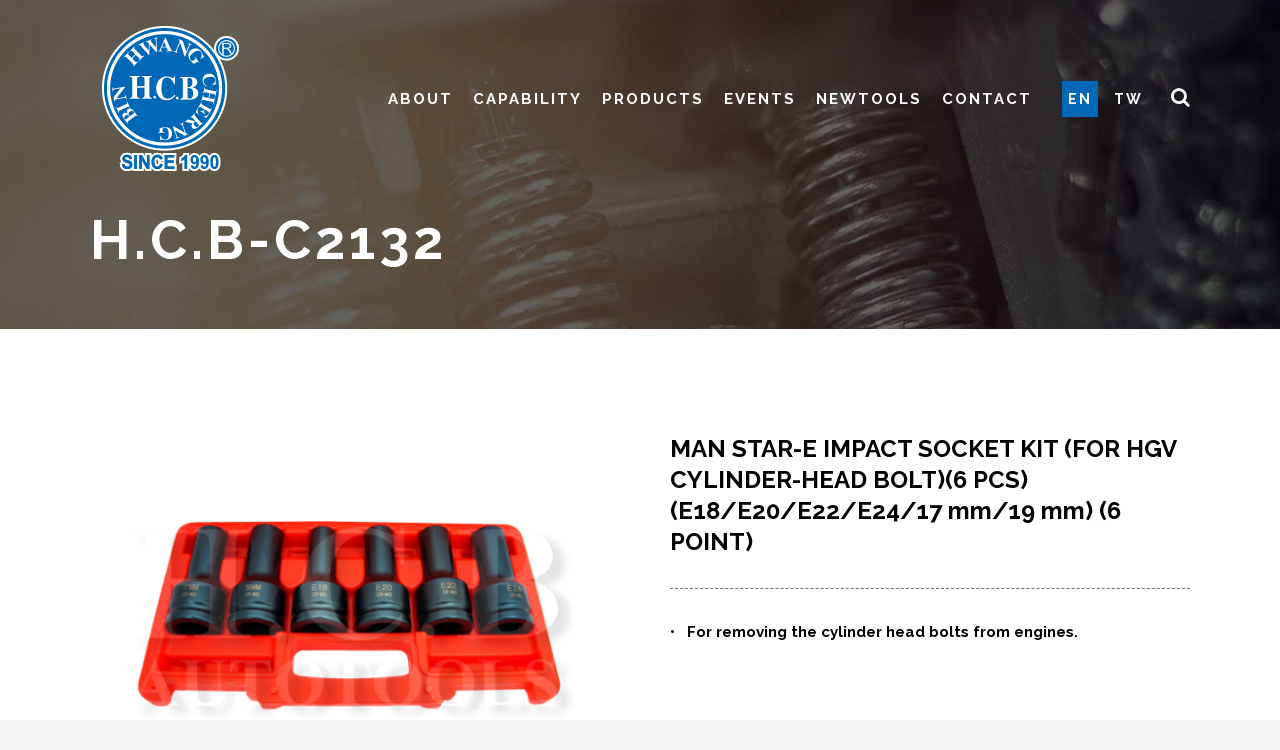

--- FILE ---
content_type: text/html; charset=UTF-8
request_url: http://hcb-autotools.com.tw/portfolio_page/h-c-b-c2132-eng/
body_size: 58025
content:
<!DOCTYPE html>
<html lang="en-US">
<head>
	<meta charset="UTF-8"/>
	
	<link rel="profile" href="http://gmpg.org/xfn/11"/>
		
				<meta name=viewport content="width=device-width,initial-scale=1,user-scalable=no">
					
						
				
	<title>H.C.B-C2132 &#8211; 鉅祥工具開發</title>
<meta name='robots' content='max-image-preview:large' />
<link rel='dns-prefetch' href='//fonts.googleapis.com' />
<link rel="alternate" type="application/rss+xml" title="鉅祥工具開發 &raquo; Feed" href="http://hcb-autotools.com.tw/en/feed/" />
<link rel="alternate" type="application/rss+xml" title="鉅祥工具開發 &raquo; Comments Feed" href="http://hcb-autotools.com.tw/en/comments/feed/" />
<script type="text/javascript">
window._wpemojiSettings = {"baseUrl":"https:\/\/s.w.org\/images\/core\/emoji\/14.0.0\/72x72\/","ext":".png","svgUrl":"https:\/\/s.w.org\/images\/core\/emoji\/14.0.0\/svg\/","svgExt":".svg","source":{"concatemoji":"http:\/\/hcb-autotools.com.tw\/wp-includes\/js\/wp-emoji-release.min.js?ver=6.1.9"}};
/*! This file is auto-generated */
!function(e,a,t){var n,r,o,i=a.createElement("canvas"),p=i.getContext&&i.getContext("2d");function s(e,t){var a=String.fromCharCode,e=(p.clearRect(0,0,i.width,i.height),p.fillText(a.apply(this,e),0,0),i.toDataURL());return p.clearRect(0,0,i.width,i.height),p.fillText(a.apply(this,t),0,0),e===i.toDataURL()}function c(e){var t=a.createElement("script");t.src=e,t.defer=t.type="text/javascript",a.getElementsByTagName("head")[0].appendChild(t)}for(o=Array("flag","emoji"),t.supports={everything:!0,everythingExceptFlag:!0},r=0;r<o.length;r++)t.supports[o[r]]=function(e){if(p&&p.fillText)switch(p.textBaseline="top",p.font="600 32px Arial",e){case"flag":return s([127987,65039,8205,9895,65039],[127987,65039,8203,9895,65039])?!1:!s([55356,56826,55356,56819],[55356,56826,8203,55356,56819])&&!s([55356,57332,56128,56423,56128,56418,56128,56421,56128,56430,56128,56423,56128,56447],[55356,57332,8203,56128,56423,8203,56128,56418,8203,56128,56421,8203,56128,56430,8203,56128,56423,8203,56128,56447]);case"emoji":return!s([129777,127995,8205,129778,127999],[129777,127995,8203,129778,127999])}return!1}(o[r]),t.supports.everything=t.supports.everything&&t.supports[o[r]],"flag"!==o[r]&&(t.supports.everythingExceptFlag=t.supports.everythingExceptFlag&&t.supports[o[r]]);t.supports.everythingExceptFlag=t.supports.everythingExceptFlag&&!t.supports.flag,t.DOMReady=!1,t.readyCallback=function(){t.DOMReady=!0},t.supports.everything||(n=function(){t.readyCallback()},a.addEventListener?(a.addEventListener("DOMContentLoaded",n,!1),e.addEventListener("load",n,!1)):(e.attachEvent("onload",n),a.attachEvent("onreadystatechange",function(){"complete"===a.readyState&&t.readyCallback()})),(e=t.source||{}).concatemoji?c(e.concatemoji):e.wpemoji&&e.twemoji&&(c(e.twemoji),c(e.wpemoji)))}(window,document,window._wpemojiSettings);
</script>
<style type="text/css">
img.wp-smiley,
img.emoji {
	display: inline !important;
	border: none !important;
	box-shadow: none !important;
	height: 1em !important;
	width: 1em !important;
	margin: 0 0.07em !important;
	vertical-align: -0.1em !important;
	background: none !important;
	padding: 0 !important;
}
</style>
	<link rel='stylesheet' id='wp-block-library-css' href='http://hcb-autotools.com.tw/wp-includes/css/dist/block-library/style.min.css?ver=6.1.9' type='text/css' media='all' />
<link rel='stylesheet' id='classic-theme-styles-css' href='http://hcb-autotools.com.tw/wp-includes/css/classic-themes.min.css?ver=1' type='text/css' media='all' />
<style id='global-styles-inline-css' type='text/css'>
body{--wp--preset--color--black: #000000;--wp--preset--color--cyan-bluish-gray: #abb8c3;--wp--preset--color--white: #ffffff;--wp--preset--color--pale-pink: #f78da7;--wp--preset--color--vivid-red: #cf2e2e;--wp--preset--color--luminous-vivid-orange: #ff6900;--wp--preset--color--luminous-vivid-amber: #fcb900;--wp--preset--color--light-green-cyan: #7bdcb5;--wp--preset--color--vivid-green-cyan: #00d084;--wp--preset--color--pale-cyan-blue: #8ed1fc;--wp--preset--color--vivid-cyan-blue: #0693e3;--wp--preset--color--vivid-purple: #9b51e0;--wp--preset--gradient--vivid-cyan-blue-to-vivid-purple: linear-gradient(135deg,rgba(6,147,227,1) 0%,rgb(155,81,224) 100%);--wp--preset--gradient--light-green-cyan-to-vivid-green-cyan: linear-gradient(135deg,rgb(122,220,180) 0%,rgb(0,208,130) 100%);--wp--preset--gradient--luminous-vivid-amber-to-luminous-vivid-orange: linear-gradient(135deg,rgba(252,185,0,1) 0%,rgba(255,105,0,1) 100%);--wp--preset--gradient--luminous-vivid-orange-to-vivid-red: linear-gradient(135deg,rgba(255,105,0,1) 0%,rgb(207,46,46) 100%);--wp--preset--gradient--very-light-gray-to-cyan-bluish-gray: linear-gradient(135deg,rgb(238,238,238) 0%,rgb(169,184,195) 100%);--wp--preset--gradient--cool-to-warm-spectrum: linear-gradient(135deg,rgb(74,234,220) 0%,rgb(151,120,209) 20%,rgb(207,42,186) 40%,rgb(238,44,130) 60%,rgb(251,105,98) 80%,rgb(254,248,76) 100%);--wp--preset--gradient--blush-light-purple: linear-gradient(135deg,rgb(255,206,236) 0%,rgb(152,150,240) 100%);--wp--preset--gradient--blush-bordeaux: linear-gradient(135deg,rgb(254,205,165) 0%,rgb(254,45,45) 50%,rgb(107,0,62) 100%);--wp--preset--gradient--luminous-dusk: linear-gradient(135deg,rgb(255,203,112) 0%,rgb(199,81,192) 50%,rgb(65,88,208) 100%);--wp--preset--gradient--pale-ocean: linear-gradient(135deg,rgb(255,245,203) 0%,rgb(182,227,212) 50%,rgb(51,167,181) 100%);--wp--preset--gradient--electric-grass: linear-gradient(135deg,rgb(202,248,128) 0%,rgb(113,206,126) 100%);--wp--preset--gradient--midnight: linear-gradient(135deg,rgb(2,3,129) 0%,rgb(40,116,252) 100%);--wp--preset--duotone--dark-grayscale: url('#wp-duotone-dark-grayscale');--wp--preset--duotone--grayscale: url('#wp-duotone-grayscale');--wp--preset--duotone--purple-yellow: url('#wp-duotone-purple-yellow');--wp--preset--duotone--blue-red: url('#wp-duotone-blue-red');--wp--preset--duotone--midnight: url('#wp-duotone-midnight');--wp--preset--duotone--magenta-yellow: url('#wp-duotone-magenta-yellow');--wp--preset--duotone--purple-green: url('#wp-duotone-purple-green');--wp--preset--duotone--blue-orange: url('#wp-duotone-blue-orange');--wp--preset--font-size--small: 13px;--wp--preset--font-size--medium: 20px;--wp--preset--font-size--large: 36px;--wp--preset--font-size--x-large: 42px;--wp--preset--spacing--20: 0.44rem;--wp--preset--spacing--30: 0.67rem;--wp--preset--spacing--40: 1rem;--wp--preset--spacing--50: 1.5rem;--wp--preset--spacing--60: 2.25rem;--wp--preset--spacing--70: 3.38rem;--wp--preset--spacing--80: 5.06rem;}:where(.is-layout-flex){gap: 0.5em;}body .is-layout-flow > .alignleft{float: left;margin-inline-start: 0;margin-inline-end: 2em;}body .is-layout-flow > .alignright{float: right;margin-inline-start: 2em;margin-inline-end: 0;}body .is-layout-flow > .aligncenter{margin-left: auto !important;margin-right: auto !important;}body .is-layout-constrained > .alignleft{float: left;margin-inline-start: 0;margin-inline-end: 2em;}body .is-layout-constrained > .alignright{float: right;margin-inline-start: 2em;margin-inline-end: 0;}body .is-layout-constrained > .aligncenter{margin-left: auto !important;margin-right: auto !important;}body .is-layout-constrained > :where(:not(.alignleft):not(.alignright):not(.alignfull)){max-width: var(--wp--style--global--content-size);margin-left: auto !important;margin-right: auto !important;}body .is-layout-constrained > .alignwide{max-width: var(--wp--style--global--wide-size);}body .is-layout-flex{display: flex;}body .is-layout-flex{flex-wrap: wrap;align-items: center;}body .is-layout-flex > *{margin: 0;}:where(.wp-block-columns.is-layout-flex){gap: 2em;}.has-black-color{color: var(--wp--preset--color--black) !important;}.has-cyan-bluish-gray-color{color: var(--wp--preset--color--cyan-bluish-gray) !important;}.has-white-color{color: var(--wp--preset--color--white) !important;}.has-pale-pink-color{color: var(--wp--preset--color--pale-pink) !important;}.has-vivid-red-color{color: var(--wp--preset--color--vivid-red) !important;}.has-luminous-vivid-orange-color{color: var(--wp--preset--color--luminous-vivid-orange) !important;}.has-luminous-vivid-amber-color{color: var(--wp--preset--color--luminous-vivid-amber) !important;}.has-light-green-cyan-color{color: var(--wp--preset--color--light-green-cyan) !important;}.has-vivid-green-cyan-color{color: var(--wp--preset--color--vivid-green-cyan) !important;}.has-pale-cyan-blue-color{color: var(--wp--preset--color--pale-cyan-blue) !important;}.has-vivid-cyan-blue-color{color: var(--wp--preset--color--vivid-cyan-blue) !important;}.has-vivid-purple-color{color: var(--wp--preset--color--vivid-purple) !important;}.has-black-background-color{background-color: var(--wp--preset--color--black) !important;}.has-cyan-bluish-gray-background-color{background-color: var(--wp--preset--color--cyan-bluish-gray) !important;}.has-white-background-color{background-color: var(--wp--preset--color--white) !important;}.has-pale-pink-background-color{background-color: var(--wp--preset--color--pale-pink) !important;}.has-vivid-red-background-color{background-color: var(--wp--preset--color--vivid-red) !important;}.has-luminous-vivid-orange-background-color{background-color: var(--wp--preset--color--luminous-vivid-orange) !important;}.has-luminous-vivid-amber-background-color{background-color: var(--wp--preset--color--luminous-vivid-amber) !important;}.has-light-green-cyan-background-color{background-color: var(--wp--preset--color--light-green-cyan) !important;}.has-vivid-green-cyan-background-color{background-color: var(--wp--preset--color--vivid-green-cyan) !important;}.has-pale-cyan-blue-background-color{background-color: var(--wp--preset--color--pale-cyan-blue) !important;}.has-vivid-cyan-blue-background-color{background-color: var(--wp--preset--color--vivid-cyan-blue) !important;}.has-vivid-purple-background-color{background-color: var(--wp--preset--color--vivid-purple) !important;}.has-black-border-color{border-color: var(--wp--preset--color--black) !important;}.has-cyan-bluish-gray-border-color{border-color: var(--wp--preset--color--cyan-bluish-gray) !important;}.has-white-border-color{border-color: var(--wp--preset--color--white) !important;}.has-pale-pink-border-color{border-color: var(--wp--preset--color--pale-pink) !important;}.has-vivid-red-border-color{border-color: var(--wp--preset--color--vivid-red) !important;}.has-luminous-vivid-orange-border-color{border-color: var(--wp--preset--color--luminous-vivid-orange) !important;}.has-luminous-vivid-amber-border-color{border-color: var(--wp--preset--color--luminous-vivid-amber) !important;}.has-light-green-cyan-border-color{border-color: var(--wp--preset--color--light-green-cyan) !important;}.has-vivid-green-cyan-border-color{border-color: var(--wp--preset--color--vivid-green-cyan) !important;}.has-pale-cyan-blue-border-color{border-color: var(--wp--preset--color--pale-cyan-blue) !important;}.has-vivid-cyan-blue-border-color{border-color: var(--wp--preset--color--vivid-cyan-blue) !important;}.has-vivid-purple-border-color{border-color: var(--wp--preset--color--vivid-purple) !important;}.has-vivid-cyan-blue-to-vivid-purple-gradient-background{background: var(--wp--preset--gradient--vivid-cyan-blue-to-vivid-purple) !important;}.has-light-green-cyan-to-vivid-green-cyan-gradient-background{background: var(--wp--preset--gradient--light-green-cyan-to-vivid-green-cyan) !important;}.has-luminous-vivid-amber-to-luminous-vivid-orange-gradient-background{background: var(--wp--preset--gradient--luminous-vivid-amber-to-luminous-vivid-orange) !important;}.has-luminous-vivid-orange-to-vivid-red-gradient-background{background: var(--wp--preset--gradient--luminous-vivid-orange-to-vivid-red) !important;}.has-very-light-gray-to-cyan-bluish-gray-gradient-background{background: var(--wp--preset--gradient--very-light-gray-to-cyan-bluish-gray) !important;}.has-cool-to-warm-spectrum-gradient-background{background: var(--wp--preset--gradient--cool-to-warm-spectrum) !important;}.has-blush-light-purple-gradient-background{background: var(--wp--preset--gradient--blush-light-purple) !important;}.has-blush-bordeaux-gradient-background{background: var(--wp--preset--gradient--blush-bordeaux) !important;}.has-luminous-dusk-gradient-background{background: var(--wp--preset--gradient--luminous-dusk) !important;}.has-pale-ocean-gradient-background{background: var(--wp--preset--gradient--pale-ocean) !important;}.has-electric-grass-gradient-background{background: var(--wp--preset--gradient--electric-grass) !important;}.has-midnight-gradient-background{background: var(--wp--preset--gradient--midnight) !important;}.has-small-font-size{font-size: var(--wp--preset--font-size--small) !important;}.has-medium-font-size{font-size: var(--wp--preset--font-size--medium) !important;}.has-large-font-size{font-size: var(--wp--preset--font-size--large) !important;}.has-x-large-font-size{font-size: var(--wp--preset--font-size--x-large) !important;}
.wp-block-navigation a:where(:not(.wp-element-button)){color: inherit;}
:where(.wp-block-columns.is-layout-flex){gap: 2em;}
.wp-block-pullquote{font-size: 1.5em;line-height: 1.6;}
</style>
<link rel='stylesheet' id='contact-form-7-css' href='http://hcb-autotools.com.tw/wp-content/plugins/contact-form-7/includes/css/styles.css?ver=5.6.4' type='text/css' media='all' />
<link rel='stylesheet' id='image-hover-effects-css-css' href='http://hcb-autotools.com.tw/wp-content/plugins/mega-addons-for-visual-composer/css/ihover.css?ver=6.1.9' type='text/css' media='all' />
<link rel='stylesheet' id='style-css-css' href='http://hcb-autotools.com.tw/wp-content/plugins/mega-addons-for-visual-composer/css/style.css?ver=6.1.9' type='text/css' media='all' />
<link rel='stylesheet' id='font-awesome-latest-css' href='http://hcb-autotools.com.tw/wp-content/plugins/mega-addons-for-visual-composer/css/font-awesome/css/all.css?ver=6.1.9' type='text/css' media='all' />
<link rel='stylesheet' id='rs-plugin-settings-css' href='http://hcb-autotools.com.tw/wp-content/plugins/revslider/public/assets/css/settings.css?ver=5.4.8.3' type='text/css' media='all' />
<style id='rs-plugin-settings-inline-css' type='text/css'>
#rs-demo-id {}
</style>
<link rel='stylesheet' id='mediaelement-css' href='http://hcb-autotools.com.tw/wp-includes/js/mediaelement/mediaelementplayer-legacy.min.css?ver=4.2.17' type='text/css' media='all' />
<link rel='stylesheet' id='wp-mediaelement-css' href='http://hcb-autotools.com.tw/wp-includes/js/mediaelement/wp-mediaelement.min.css?ver=6.1.9' type='text/css' media='all' />
<link rel='stylesheet' id='stockholm-default-style-css' href='http://hcb-autotools.com.tw/wp-content/themes/stockholm/style.css?ver=6.1.9' type='text/css' media='all' />
<link rel='stylesheet' id='stockholm-font-awesome-css' href='http://hcb-autotools.com.tw/wp-content/themes/stockholm/framework/modules/icons/font-awesome/css/font-awesome.min.css?ver=6.1.9' type='text/css' media='all' />
<link rel='stylesheet' id='elegant-icons-css' href='http://hcb-autotools.com.tw/wp-content/themes/stockholm/framework/modules/icons/elegant-icons/style.min.css?ver=6.1.9' type='text/css' media='all' />
<link rel='stylesheet' id='linear-icons-css' href='http://hcb-autotools.com.tw/wp-content/themes/stockholm/framework/modules/icons/linear-icons/style.min.css?ver=6.1.9' type='text/css' media='all' />
<link rel='stylesheet' id='stockholm-stylesheet-css' href='http://hcb-autotools.com.tw/wp-content/themes/stockholm/css/stylesheet.min.css?ver=6.1.9' type='text/css' media='all' />
<link rel='stylesheet' id='stockholm-webkit-css' href='http://hcb-autotools.com.tw/wp-content/themes/stockholm/css/webkit_stylesheet.css?ver=6.1.9' type='text/css' media='all' />
<link rel='stylesheet' id='stockholm-style-dynamic-css' href='http://hcb-autotools.com.tw/wp-content/themes/stockholm/css/style_dynamic.css?ver=1663950919' type='text/css' media='all' />
<link rel='stylesheet' id='stockholm-responsive-css' href='http://hcb-autotools.com.tw/wp-content/themes/stockholm/css/responsive.min.css?ver=6.1.9' type='text/css' media='all' />
<link rel='stylesheet' id='stockholm-style-dynamic-responsive-css' href='http://hcb-autotools.com.tw/wp-content/themes/stockholm/css/style_dynamic_responsive.css?ver=1663950919' type='text/css' media='all' />
<style id='stockholm-style-dynamic-responsive-inline-css' type='text/css'>
body {font-family: 'Raleway','微軟正黑體',sans-serif;}
header.sticky nav.main_menu > ul > li > a {font-family: 'Raleway','微軟正黑體',sans-serif;}
h4 {font-family: 'Raleway','微軟正黑體',sans-serif;}
.header_bottom {padding: 0 8%;}
header {margin-top:-1px;}


@media only screen and (min-width: 769px) {
.webonly {display:blocl;}
.mobonly {display:none;}
.fa {color:#FFF;font-size:20px;}
}

@media only screen and (max-width: 768px) {
.webonly {display:none;}
.mobonly {dispaly:block;}
.fa {color:#333;font-size:20px;}
header .q_logo img.normal {max-width: 76px;max-height: 70px;padding-top: 20px;}
.latest_post_holder.image_in_box .latest_post_text {padding: 0 20px 0 20px;}
.vc_column_container>.vc_column-inner {margin-top:-2px;}
.q_tabs .tabs-container {padding: 10px 10px;}

}

@media only screen and (min-width: 1366px) {
nav.main_menu ul li {padding: 0 15px;}
header.centered_logo.centered_logo_animate .q_logo img, header:not(.centered_logo) .q_logo img {padding-left: 60px;}
.container_inner {width: 1400px;}
.grid_section .section_inner {width: 1300px;}
}

@media only screen and (max-width: 1360px) {
nav.main_menu ul li {padding: 0 5px;}
nav.main_menu > ul > li > a {font-size: 15px;}
}

.title_outer .has_background.title .title_subtitle_holder {padding-top: 14%;}
.flipboxcus img {border-radius:12px}

.latest_post_holder .latest_post_title a:hover {color: #0068b6;}
.latest_post_holder.image_in_box h4.latest_post_title {font-size: 18px;font-weight: 600;border-bottom: 1px solid #999;padding-bottom: 10px;}

.ug-arrow-left.ug-skin-default,.ug-arrow-right.ug-skin-default,.ug-gallery-wrapper .ug-handle-tip-top.ug-skin-default {display:none;}
.ug-slider-wrapper .ug-zoompanel {padding: 6px;background: rgba(0,0,0,.6);}
.futitle {display:inline-block;width:180px;font-weight:bold;}

.q_tabs .tabs-nav li a {height: 48px; line-height: 48px;border-radius: 10px 10px 0px 0px;text-indent: 20px;background-color: #9E9EA4;padding: 0px 20px 0px 0px;}
.q_tabs .tabs-nav li a:hover, .q_tabs .tabs-nav li.active a {background-color: #0068b6;}
.dark:not(.sticky):not(.scrolled) nav.main_menu>ul>li>a {color: #FFF;}
.dark:not(.sticky):not(.scrolled) nav.main_menu>ul>li>a:hover {color: #7dceff;}
.dark:not(.sticky):not(.scrolled) nav.main_menu>ul>li:not(:first-child):before {color: #FFF;}
.breadcrumb span.current {color: #7dceff;}
nav.main_menu>ul>li>a {padding: 0 5px;}
nav.main_menu>ul>li:not(:first-child):before {display:none;}




.drop_down .second {margin-top: -55px;}
.drop_down .second .inner ul li a {min-width:280px;}
li.narrow .second .inner ul {min-width:280px;}

input.wpcf7-form-control.wpcf7-text {margin: 5px 0px 15px;}
textarea.wpcf7-form-control.wpcf7-textarea {margin-top:5px;}
input.wpcf7-form-control.wpcf7-submit {background-color: #0068b6;font-size: 15px;margin-top: 20px;}
input.wpcf7-form-control.wpcf7-submit:not([disabled]) {border: 2px solid #0068b6;}

.latest_post_image img {display: none!important;}

.ug-gallery-wrapper .ug-strip-panel {background-color: #FFF!important;}
.ug-slider-wrapper .ug-zoompanel {display: none;}
.ug-gallery-wrapper .ug-slider-wrapper background-color: #FFF!important;}

table {border:1px solid #999!important;}
td {border:1px solid #999!important;}

.lanbtn {font-size: 14px;padding: 10px 6px;}
.lanbtn:hover {font-size: 14px;background:#0068b6;color:#FFF;padding: 10px 6px;}
.lanbtnon {font-size: 14px;background:#0068b6;color:#FFF;padding: 10px 6px;}

.uc_content_carousel .owl-nav .owl-prev {width: 32px;margin-left: -55px;height: 45px!important;}
.uc_content_carousel .owl-nav .owl-next {width: 32px;margin-right: -55px;height: 45px!important;}
.portfolio_navigation {display:none;}

div.wpcf7-response-output {color:#000;}

/*SideMenu*/
aside.sidebar .widget h4 {background-color: #0068b6;font-weight:800;}
aside.sidebar .widget a {color: #888;}
aside.sidebar .widget a:hover {color: #0068b6;}
aside.sidebar .widget:not(.woocommerce) li {font-family: 微軟正黑體;font-size: 16px;font-style: normal;letter-spacing: 1px;border-bottom: 1px solid #999;padding-bottom: 10px;}
</style>
<link rel='stylesheet' id='js_composer_front-css' href='http://hcb-autotools.com.tw/wp-content/plugins/js_composer/assets/css/js_composer.min.css?ver=6.0.2' type='text/css' media='all' />
<style id='js_composer_front-inline-css' type='text/css'>
.vc_custom_1586139872168{margin-top: 50px !important;}.vc_custom_1586102304998{padding-left: 30px !important;}
</style>
<link rel='stylesheet' id='stockholm-google-fonts-css' href='http://fonts.googleapis.com/css?family=Raleway%3A100%2C100i%2C200%2C200i%2C300%2C300i%2C400%2C400i%2C500%2C500i%2C600%2C600i%2C700%2C700i%2C800%2C800i%2C900%2C900i%7CCrete+Round%3A100%2C100i%2C200%2C200i%2C300%2C300i%2C400%2C400i%2C500%2C500i%2C600%2C600i%2C700%2C700i%2C800%2C800i%2C900%2C900i%7CRaleway+Dots%3A100%2C100i%2C200%2C200i%2C300%2C300i%2C400%2C400i%2C500%2C500i%2C600%2C600i%2C700%2C700i%2C800%2C800i%2C900%2C900i&#038;subset=latin%2Clatin-ext&#038;ver=1.0.0' type='text/css' media='all' />
<!--[if lt IE 9]>
<link rel='stylesheet' id='vc_lte_ie9-css' href='http://hcb-autotools.com.tw/wp-content/plugins/js_composer/assets/css/vc_lte_ie9.min.css?ver=6.0.2' type='text/css' media='screen' />
<![endif]-->
<script type='text/javascript' src='http://hcb-autotools.com.tw/wp-includes/js/jquery/jquery.min.js?ver=3.6.1' id='jquery-core-js'></script>
<script type='text/javascript' src='http://hcb-autotools.com.tw/wp-includes/js/jquery/jquery-migrate.min.js?ver=3.3.2' id='jquery-migrate-js'></script>
<script type='text/javascript' src='http://hcb-autotools.com.tw/wp-content/plugins/revslider/public/assets/js/jquery.themepunch.tools.min.js?ver=5.4.8.3' id='tp-tools-js'></script>
<script type='text/javascript' src='http://hcb-autotools.com.tw/wp-content/plugins/revslider/public/assets/js/jquery.themepunch.revolution.min.js?ver=5.4.8.3' id='revmin-js'></script>
<link rel="https://api.w.org/" href="http://hcb-autotools.com.tw/wp-json/" /><link rel="EditURI" type="application/rsd+xml" title="RSD" href="http://hcb-autotools.com.tw/xmlrpc.php?rsd" />
<link rel="wlwmanifest" type="application/wlwmanifest+xml" href="http://hcb-autotools.com.tw/wp-includes/wlwmanifest.xml" />
<meta name="generator" content="WordPress 6.1.9" />
<link rel="canonical" href="http://hcb-autotools.com.tw/portfolio_page/h-c-b-c2132-eng/" />
<link rel='shortlink' href='http://hcb-autotools.com.tw/?p=12447' />
<link rel="alternate" type="application/json+oembed" href="http://hcb-autotools.com.tw/wp-json/oembed/1.0/embed?url=http%3A%2F%2Fhcb-autotools.com.tw%2Fportfolio_page%2Fh-c-b-c2132-eng%2F" />
<link rel="alternate" type="text/xml+oembed" href="http://hcb-autotools.com.tw/wp-json/oembed/1.0/embed?url=http%3A%2F%2Fhcb-autotools.com.tw%2Fportfolio_page%2Fh-c-b-c2132-eng%2F&#038;format=xml" />
<style type="text/css">.recentcomments a{display:inline !important;padding:0 !important;margin:0 !important;}</style><meta name="generator" content="Powered by WPBakery Page Builder - drag and drop page builder for WordPress."/>
<meta name="generator" content="Powered by Slider Revolution 5.4.8.3 - responsive, Mobile-Friendly Slider Plugin for WordPress with comfortable drag and drop interface." />
<link rel="icon" href="http://hcb-autotools.com.tw/wp-content/uploads/2020/04/favicon-150x150.png" sizes="32x32" />
<link rel="icon" href="http://hcb-autotools.com.tw/wp-content/uploads/2020/04/favicon.png" sizes="192x192" />
<link rel="apple-touch-icon" href="http://hcb-autotools.com.tw/wp-content/uploads/2020/04/favicon.png" />
<meta name="msapplication-TileImage" content="http://hcb-autotools.com.tw/wp-content/uploads/2020/04/favicon.png" />
<script type="text/javascript">function setREVStartSize(e){									
						try{ e.c=jQuery(e.c);var i=jQuery(window).width(),t=9999,r=0,n=0,l=0,f=0,s=0,h=0;
							if(e.responsiveLevels&&(jQuery.each(e.responsiveLevels,function(e,f){f>i&&(t=r=f,l=e),i>f&&f>r&&(r=f,n=e)}),t>r&&(l=n)),f=e.gridheight[l]||e.gridheight[0]||e.gridheight,s=e.gridwidth[l]||e.gridwidth[0]||e.gridwidth,h=i/s,h=h>1?1:h,f=Math.round(h*f),"fullscreen"==e.sliderLayout){var u=(e.c.width(),jQuery(window).height());if(void 0!=e.fullScreenOffsetContainer){var c=e.fullScreenOffsetContainer.split(",");if (c) jQuery.each(c,function(e,i){u=jQuery(i).length>0?u-jQuery(i).outerHeight(!0):u}),e.fullScreenOffset.split("%").length>1&&void 0!=e.fullScreenOffset&&e.fullScreenOffset.length>0?u-=jQuery(window).height()*parseInt(e.fullScreenOffset,0)/100:void 0!=e.fullScreenOffset&&e.fullScreenOffset.length>0&&(u-=parseInt(e.fullScreenOffset,0))}f=u}else void 0!=e.minHeight&&f<e.minHeight&&(f=e.minHeight);e.c.closest(".rev_slider_wrapper").css({height:f})					
						}catch(d){console.log("Failure at Presize of Slider:"+d)}						
					};</script>
<noscript><style type="text/css"> .wpb_animate_when_almost_visible { opacity: 1; }</style></noscript></head>
<body class="portfolio_page-template-default single single-portfolio_page postid-12447 stockholm-core-1.0.8 select-theme-ver-5.1.5 side_area_uncovered smooth_scroll wpb-js-composer js-comp-ver-6.0.2 vc_responsive">
		<div class="wrapper">
		<div class="wrapper_inner">
						<a id='back_to_top' href='#'>
				<span class="fa-stack">
					<i class="fa fa-angle-up"></i>
				</span>
			</a>
			<header class="page_header scrolled_not_transparent dark stick">
				
		<div class="header_inner clearfix">
				<form role="search" id="searchform" action="http://hcb-autotools.com.tw/en/" class="qode_search_form" method="get">
				<div class="container">
			<div class="container_inner clearfix">
								<i class="fa fa-search"></i>
				<input type="text" placeholder="Search" name="s" class="qode_search_field" autocomplete="off"/>
				<input type="submit" value="Import"/>
				<div class="qode_search_close">
					<a href="#"><i class="fa fa-times"></i></a>
				</div>
							</div>
		</div>
		</form>
			
			<div class="header_top_bottom_holder">
								
				<div class="header_bottom clearfix" >
										<div class="container">
						<div class="container_inner clearfix" >
																					<div class="header_inner_left">
																	<div class="mobile_menu_button"><span><i class="fa fa-bars"></i></span></div>
								<div class="logo_wrapper">
									<div class="q_logo">
										<a href="http://hcb-autotools.com.tw/en/">
	<img class="normal" src="http://hcb-autotools.com.tw/wp-content/uploads/2020/04/logo.png" alt="Logo"/>
<img class="light" src="http://hcb-autotools.com.tw/wp-content/themes/stockholm/img/logo_white.png" alt="Logo"/>
<img class="dark" src="http://hcb-autotools.com.tw/wp-content/uploads/2020/04/logo.png" alt="Logo"/>	
	<img class="sticky" src="http://hcb-autotools.com.tw/wp-content/uploads/2020/09/stickylogo4.png" alt="Logo"/>
	
	</a>									</div>
																	</div>
																							</div>
																																							<div class="header_inner_right">
										<div class="side_menu_button_wrapper right">
																																	<div class="side_menu_button">
													<a class="search_button from_window_top" href="javascript:void(0)">
		<i class="fa fa-search"></i>	</a>
																																			</div>
										</div>
									</div>
																								<nav class="main_menu drop_down   right">
									<ul id="menu-mainmenu" class=""><li id="nav-menu-item-130" class="menu-item menu-item-type-post_type menu-item-object-page  narrow"><a href="http://hcb-autotools.com.tw/about/" class=""><i class="menu_icon fa blank"></i><span class="menu-text">ABOUT</span><span class="plus"></span></a></li>
<li id="nav-menu-item-168" class="menu-item menu-item-type-post_type menu-item-object-page  narrow"><a href="http://hcb-autotools.com.tw/capability/" class=""><i class="menu_icon fa blank"></i><span class="menu-text">CAPABILITY</span><span class="plus"></span></a></li>
<li id="nav-menu-item-17" class="menu-item menu-item-type-custom menu-item-object-custom menu-item-has-children  has_sub narrow"><a href="#" class=""><i class="menu_icon fa blank"></i><span class="menu-text">PRODUCTS</span><span class="plus"></span></a>
<div class="second"><div class="inner"><ul>
	<li id="nav-menu-item-11393" class="menu-item menu-item-type-post_type menu-item-object-page "><a href="http://hcb-autotools.com.tw/products/chassis-tool/benz/" class=""><i class="menu_icon fa blank"></i><span class="menu-text">CHASSIS TOOL</span><span class="plus"></span></a></li>
	<li id="nav-menu-item-11405" class="menu-item menu-item-type-post_type menu-item-object-page "><a href="http://hcb-autotools.com.tw/products/engine-tool/benz/" class=""><i class="menu_icon fa blank"></i><span class="menu-text">ENGINE TOOL</span><span class="plus"></span></a></li>
	<li id="nav-menu-item-11417" class="menu-item menu-item-type-post_type menu-item-object-page "><a href="http://hcb-autotools.com.tw/products/transmission-tool/benz/" class=""><i class="menu_icon fa blank"></i><span class="menu-text">TRANSMISSION TOOL</span><span class="plus"></span></a></li>
	<li id="nav-menu-item-11420" class="menu-item menu-item-type-post_type menu-item-object-page "><a href="http://hcb-autotools.com.tw/products/repair-tool/porsche/" class=""><i class="menu_icon fa blank"></i><span class="menu-text">REPAIR TOOL</span><span class="plus"></span></a></li>
	<li id="nav-menu-item-11455" class="menu-item menu-item-type-post_type menu-item-object-page "><a href="http://hcb-autotools.com.tw/products/general-repair-tool/" class=""><i class="menu_icon fa blank"></i><span class="menu-text">GENERAL REPAIR TOOL</span><span class="plus"></span></a></li>
	<li id="nav-menu-item-11496" class="menu-item menu-item-type-post_type menu-item-object-page "><a href="http://hcb-autotools.com.tw/products/air-conditioning-tool/" class=""><i class="menu_icon fa blank"></i><span class="menu-text">AIR CONDITIONING TOOL</span><span class="plus"></span></a></li>
	<li id="nav-menu-item-11474" class="menu-item menu-item-type-post_type menu-item-object-page "><a href="http://hcb-autotools.com.tw/products/truck-repair-tool/european-volvo/" class=""><i class="menu_icon fa blank"></i><span class="menu-text">TRUCK TOOL</span><span class="plus"></span></a></li>
	<li id="nav-menu-item-11500" class="menu-item menu-item-type-post_type menu-item-object-page "><a href="http://hcb-autotools.com.tw/products/air-power-tool/" class=""><i class="menu_icon fa blank"></i><span class="menu-text">AIR POWER TOOL</span><span class="plus"></span></a></li>
</ul></div></div>
</li>
<li id="nav-menu-item-229" class="menu-item menu-item-type-custom menu-item-object-custom menu-item-has-children  has_sub narrow"><a href="#" class=""><i class="menu_icon fa blank"></i><span class="menu-text">EVENTS</span><span class="plus"></span></a>
<div class="second"><div class="inner"><ul>
	<li id="nav-menu-item-193" class="menu-item menu-item-type-post_type menu-item-object-page "><a href="http://hcb-autotools.com.tw/events/exhibitions/" class=""><i class="menu_icon fa blank"></i><span class="menu-text">Exhibitions</span><span class="plus"></span></a></li>
	<li id="nav-menu-item-194" class="menu-item menu-item-type-post_type menu-item-object-page "><a href="http://hcb-autotools.com.tw/events/catalogue/" class=""><i class="menu_icon fa blank"></i><span class="menu-text">Catalogue</span><span class="plus"></span></a></li>
</ul></div></div>
</li>
<li id="nav-menu-item-203" class="menu-item menu-item-type-post_type menu-item-object-page  narrow"><a href="http://hcb-autotools.com.tw/newtools/" class=""><i class="menu_icon fa blank"></i><span class="menu-text">NEWTOOLS</span><span class="plus"></span></a></li>
<li id="nav-menu-item-220" class="menu-item menu-item-type-post_type menu-item-object-page  narrow"><a href="http://hcb-autotools.com.tw/contact/" class=""><i class="menu_icon fa blank"></i><span class="menu-text">CONTACT</span><span class="plus"></span></a></li>
<li id="nav-menu-item-416" class="menu-item menu-item-type-custom menu-item-object-custom  narrow"><a href="#" class=""><i class="menu_icon fa blank"></i><span class="menu-text"><a href="#"><span class="lanbtnon">EN</span></a><a href="http://hcb-autotools.com.tw/zh"><span class="lanbtn">TW<span></a></span><span class="plus"></span></a></li>
</ul>								</nav>
																																							<nav class="mobile_menu">
	<ul id="menu-mainmenu-1" class=""><li id="mobile-menu-item-130" class="menu-item menu-item-type-post_type menu-item-object-page "><a href="http://hcb-autotools.com.tw/about/" class=""><span>ABOUT</span></a><span class="mobile_arrow"><i class="fa fa-angle-right"></i><i class="fa fa-angle-down"></i></span></li>
<li id="mobile-menu-item-168" class="menu-item menu-item-type-post_type menu-item-object-page "><a href="http://hcb-autotools.com.tw/capability/" class=""><span>CAPABILITY</span></a><span class="mobile_arrow"><i class="fa fa-angle-right"></i><i class="fa fa-angle-down"></i></span></li>
<li id="mobile-menu-item-17" class="menu-item menu-item-type-custom menu-item-object-custom menu-item-has-children  has_sub"><a href="#" class=""><span>PRODUCTS</span></a><span class="mobile_arrow"><i class="fa fa-angle-right"></i><i class="fa fa-angle-down"></i></span>
<ul class="sub_menu">
	<li id="mobile-menu-item-11393" class="menu-item menu-item-type-post_type menu-item-object-page "><a href="http://hcb-autotools.com.tw/products/chassis-tool/benz/" class=""><span>CHASSIS TOOL</span></a><span class="mobile_arrow"><i class="fa fa-angle-right"></i><i class="fa fa-angle-down"></i></span></li>
	<li id="mobile-menu-item-11405" class="menu-item menu-item-type-post_type menu-item-object-page "><a href="http://hcb-autotools.com.tw/products/engine-tool/benz/" class=""><span>ENGINE TOOL</span></a><span class="mobile_arrow"><i class="fa fa-angle-right"></i><i class="fa fa-angle-down"></i></span></li>
	<li id="mobile-menu-item-11417" class="menu-item menu-item-type-post_type menu-item-object-page "><a href="http://hcb-autotools.com.tw/products/transmission-tool/benz/" class=""><span>TRANSMISSION TOOL</span></a><span class="mobile_arrow"><i class="fa fa-angle-right"></i><i class="fa fa-angle-down"></i></span></li>
	<li id="mobile-menu-item-11420" class="menu-item menu-item-type-post_type menu-item-object-page "><a href="http://hcb-autotools.com.tw/products/repair-tool/porsche/" class=""><span>REPAIR TOOL</span></a><span class="mobile_arrow"><i class="fa fa-angle-right"></i><i class="fa fa-angle-down"></i></span></li>
	<li id="mobile-menu-item-11455" class="menu-item menu-item-type-post_type menu-item-object-page "><a href="http://hcb-autotools.com.tw/products/general-repair-tool/" class=""><span>GENERAL REPAIR TOOL</span></a><span class="mobile_arrow"><i class="fa fa-angle-right"></i><i class="fa fa-angle-down"></i></span></li>
	<li id="mobile-menu-item-11496" class="menu-item menu-item-type-post_type menu-item-object-page "><a href="http://hcb-autotools.com.tw/products/air-conditioning-tool/" class=""><span>AIR CONDITIONING TOOL</span></a><span class="mobile_arrow"><i class="fa fa-angle-right"></i><i class="fa fa-angle-down"></i></span></li>
	<li id="mobile-menu-item-11474" class="menu-item menu-item-type-post_type menu-item-object-page "><a href="http://hcb-autotools.com.tw/products/truck-repair-tool/european-volvo/" class=""><span>TRUCK TOOL</span></a><span class="mobile_arrow"><i class="fa fa-angle-right"></i><i class="fa fa-angle-down"></i></span></li>
	<li id="mobile-menu-item-11500" class="menu-item menu-item-type-post_type menu-item-object-page "><a href="http://hcb-autotools.com.tw/products/air-power-tool/" class=""><span>AIR POWER TOOL</span></a><span class="mobile_arrow"><i class="fa fa-angle-right"></i><i class="fa fa-angle-down"></i></span></li>
</ul>
</li>
<li id="mobile-menu-item-229" class="menu-item menu-item-type-custom menu-item-object-custom menu-item-has-children  has_sub"><a href="#" class=""><span>EVENTS</span></a><span class="mobile_arrow"><i class="fa fa-angle-right"></i><i class="fa fa-angle-down"></i></span>
<ul class="sub_menu">
	<li id="mobile-menu-item-193" class="menu-item menu-item-type-post_type menu-item-object-page "><a href="http://hcb-autotools.com.tw/events/exhibitions/" class=""><span>Exhibitions</span></a><span class="mobile_arrow"><i class="fa fa-angle-right"></i><i class="fa fa-angle-down"></i></span></li>
	<li id="mobile-menu-item-194" class="menu-item menu-item-type-post_type menu-item-object-page "><a href="http://hcb-autotools.com.tw/events/catalogue/" class=""><span>Catalogue</span></a><span class="mobile_arrow"><i class="fa fa-angle-right"></i><i class="fa fa-angle-down"></i></span></li>
</ul>
</li>
<li id="mobile-menu-item-203" class="menu-item menu-item-type-post_type menu-item-object-page "><a href="http://hcb-autotools.com.tw/newtools/" class=""><span>NEWTOOLS</span></a><span class="mobile_arrow"><i class="fa fa-angle-right"></i><i class="fa fa-angle-down"></i></span></li>
<li id="mobile-menu-item-220" class="menu-item menu-item-type-post_type menu-item-object-page "><a href="http://hcb-autotools.com.tw/contact/" class=""><span>CONTACT</span></a><span class="mobile_arrow"><i class="fa fa-angle-right"></i><i class="fa fa-angle-down"></i></span></li>
<li id="mobile-menu-item-416" class="menu-item menu-item-type-custom menu-item-object-custom "><a href="#" class=""><span><a href="#"><span class="lanbtnon">EN</span></a><a href="http://hcb-autotools.com.tw/zh"><span class="lanbtn">TW<span></a></span></a><span class="mobile_arrow"><i class="fa fa-angle-right"></i><i class="fa fa-angle-down"></i></span></li>
</ul></nav>								
															</div>
						</div>
											</div>
				</div>
			</div>
	</header>
			
			<div class="content ">
								
				<div class="content_inner">
										
						<div class="title_outer title_without_animation"  data-height="330">
		<div class="title position_left has_background standard_title" style="background-size:1920px auto;;background-image:url(http://hcb-autotools.com.tw/wp-content/uploads/2020/05/slide02.jpg);;height:330px;;background-color:#ffffff;">
							<div class="image not_responsive">
					<img src="http://hcb-autotools.com.tw/wp-content/uploads/2020/05/slide02.jpg" alt="Title Image" />
				</div>
									<div class="title_holder" style="height:330px;">
				<div class="container">
					<div class="container_inner clearfix">
						<div class="title_subtitle_holder" >
														<div class="title_subtitle_holder_inner">
																
																	
																			<h1 ><span>H.C.B-C2132</span></h1>
																		
																										
															</div>
													</div>
											</div>
				</div>
			</div>
		</div>
	</div>
					<div class="container" style="background-color:#ffffff">
	<div class="container_inner default_template_holder clearfix" >
					<div class="portfolio_single custom">
				<div     class="vc_row wpb_row section vc_row-fluid " style=' padding-top:60px; text-align:left;'><div class=" full_section_inner clearfix"><div class="wpb_column vc_column_container vc_col-sm-12"><div class="vc_column-inner"><div class="wpb_wrapper"><div     class="vc_row wpb_row vc_inner section vc_row-fluid" style=' text-align:left;'><div class=" full_section_inner clearfix"><div class="wpb_column vc_column_container vc_col-sm-6"><div class="vc_column-inner"><div class="wpb_wrapper"><!-- start Compact Image Theme -->
		<link id='uc_ac_assets_file_unite_gallery_css_30768-css' href='http://hcb-autotools.com.tw/wp-content/uploads/ac_assets/uc_compact_image_theme/unite-gallery.css' type='text/css' rel='stylesheet' >


			<div id="uc_uc_compact_image_theme_vc13772" style="display:none;" >
	<img alt="C2132_结果"
     src="http://hcb-autotools.com.tw/wp-content/uploads/2022/09/unitecreator_thumbs/C2132_结果_300x100000.jpg"
     data-image="http://hcb-autotools.com.tw/wp-content/uploads/2022/09/C2132_结果.jpg"
     data-description="">

</div>
			<!-- end Compact Image Theme --></div></div></div><div class="wpb_column vc_column_container vc_col-sm-6"><div class="vc_column-inner vc_custom_1586102304998"><div class="wpb_wrapper"><div class="custom_font_holder" style=" font-size: 26px; line-height: 30px; font-weight: 600; text-decoration: none; text-align: left;"><span><span style="font-size: 18pt;"><strong>MAN STAR-E IMPACT SOCKET KIT (FOR HGV CYLINDER-HEAD BOLT)(6 PCS) (E18/E20/E22/E24/17 mm/19 mm) (6 POINT)</strong></span></span></div><div class="separator  full_width   " style="border-color: #757575;margin-top:30px;margin-bottom:30px;border-style: dashed"></div>

	<div class="wpb_text_column wpb_content_element ">
		<div class="wpb_wrapper">
			<p><strong>•   For removing the cylinder head bolts from engines.</strong></p>

		</div> 
	</div> </div></div></div></div></div></div></div></div></div></div><div     class="vc_row wpb_row section vc_row-fluid vc_custom_1586139872168" style=' padding-top:30px; padding-bottom:80px; text-align:left;'><div class=" full_section_inner clearfix"><div class="wpb_column vc_column_container vc_col-sm-12"><div class="vc_column-inner"><div class="wpb_wrapper"><div     class="vc_row wpb_row vc_inner section vc_row-fluid" style=' text-align:left;'><div class=" full_section_inner clearfix"><div class="wpb_column vc_column_container vc_col-sm-6"><div class="vc_column-inner"><div class="wpb_wrapper"></div></div></div><div class="wpb_column vc_column_container vc_col-sm-6"><div class="vc_column-inner"><div class="wpb_wrapper"></div></div></div></div></div><div class="vc_empty_space"
	  style="height: 60px"><span class="vc_empty_space_inner"></span></div>
</div></div></div></div></div>
	<div class="portfolio_navigation">
		<div class="portfolio_navigation_inner">
												<div class="portfolio_prev">
						<a href="http://hcb-autotools.com.tw/portfolio_page/h-c-b-c1693-eng/" rel="prev"><span class="arrow_carrot-left"></span></a>					</div> <!-- close div.portfolio_prev -->
																	<div class="portfolio_next">
						<a href="http://hcb-autotools.com.tw/portfolio_page/h-c-b-d1050-6-eng/" rel="next"><span class="arrow_carrot-right"></span></a>					</div> <!-- close div.portfolio_next -->
									</div>
	</div> <!-- close div.portfolio_navigation -->
				</div>
			</div>
</div></div>
</div>
	<footer class="qodef-page-footer footer_border_columns">
		<div class="footer_inner clearfix">
				<div class="footer_top_holder">
		<div class="footer_top ">
						<div class="container">
				<div class="container_inner">
																	<div class="two_columns_50_50 clearfix">
								<div class="qode_column column1">
									<div class="column_inner">
										<div id="text-2" class="widget widget_text">			<div class="textwidget"><p>Address / No.25-120, Shiyizhi, Longder Village, Shueishang Township,<br />
Chiayi County, 60859, Taiwan, R.O.C.<br />
Tel / (05)260-3816, (05)260-3818 | Fax / (05)260-3817<br />
E-mail / hcb@hcb-autotools.com.tw</p>
</div>
		</div>									</div>
								</div>
								<div class="qode_column column2">
									<div class="column_inner">
										<div id="text-3" class="widget widget_text">			<div class="textwidget"><div style="float: right;"><a href="https://www.facebook.com/hcbgoodtool/" target="_blank" rel="noopener"><img decoding="async" loading="lazy" class="alignnone size-full wp-image-124" src="http://hcb-autotools.com.tw/wp-content/uploads/2020/04/socicon_fb.png" alt="" width="48" height="48" /></a>     <a href="https://www.youtube.com/user/HCBSpecialtytools/featured" target="_blank" rel="noopener"><img decoding="async" loading="lazy" class="alignnone size-full wp-image-126" src="http://hcb-autotools.com.tw/wp-content/uploads/2020/04/socicon_yt.png" alt="" width="48" height="48" /></a>     <a href="https://lin.ee/4mAax77sN" target="_blank" rel="noopener"><img decoding="async" loading="lazy" class="alignnone size-medium wp-image-125" src="http://hcb-autotools.com.tw/wp-content/uploads/2020/04/socicon_li.png" alt="" width="48" height="48" /></a></div>
</div>
		</div>									</div>
								</div>
							</div>
																</div>
			</div>
				</div>
	</div>
				<div class="footer_bottom_holder">
				<div class="footer_bottom">
						<div class="textwidget"><p>Copyright © HWANG CHERNG BIN. All Rights Reserved.</p>
</div>
				</div>
	</div>
		</div>
	</footer>
</div>
</div>
<script type='text/javascript' src='http://hcb-autotools.com.tw/wp-content/plugins/contact-form-7/includes/swv/js/index.js?ver=5.6.4' id='swv-js'></script>
<script type='text/javascript' id='contact-form-7-js-extra'>
/* <![CDATA[ */
var wpcf7 = {"api":{"root":"http:\/\/hcb-autotools.com.tw\/wp-json\/","namespace":"contact-form-7\/v1"}};
/* ]]> */
</script>
<script type='text/javascript' src='http://hcb-autotools.com.tw/wp-content/plugins/contact-form-7/includes/js/index.js?ver=5.6.4' id='contact-form-7-js'></script>
<script type='text/javascript' src='http://hcb-autotools.com.tw/wp-includes/js/jquery/ui/core.min.js?ver=1.13.2' id='jquery-ui-core-js'></script>
<script type='text/javascript' src='http://hcb-autotools.com.tw/wp-includes/js/jquery/ui/accordion.min.js?ver=1.13.2' id='jquery-ui-accordion-js'></script>
<script type='text/javascript' src='http://hcb-autotools.com.tw/wp-includes/js/jquery/ui/datepicker.min.js?ver=1.13.2' id='jquery-ui-datepicker-js'></script>
<script type='text/javascript' id='jquery-ui-datepicker-js-after'>
jQuery(function(jQuery){jQuery.datepicker.setDefaults({"closeText":"Close","currentText":"Today","monthNames":["January","February","March","April","May","June","July","August","September","October","November","December"],"monthNamesShort":["Jan","Feb","Mar","Apr","May","Jun","Jul","Aug","Sep","Oct","Nov","Dec"],"nextText":"Next","prevText":"Previous","dayNames":["Sunday","Monday","Tuesday","Wednesday","Thursday","Friday","Saturday"],"dayNamesShort":["Sun","Mon","Tue","Wed","Thu","Fri","Sat"],"dayNamesMin":["S","M","T","W","T","F","S"],"dateFormat":"yy-mm-dd","firstDay":1,"isRTL":false});});
</script>
<script type='text/javascript' src='http://hcb-autotools.com.tw/wp-includes/js/jquery/ui/effect.min.js?ver=1.13.2' id='jquery-effects-core-js'></script>
<script type='text/javascript' src='http://hcb-autotools.com.tw/wp-includes/js/jquery/ui/effect-fade.min.js?ver=1.13.2' id='jquery-effects-fade-js'></script>
<script type='text/javascript' src='http://hcb-autotools.com.tw/wp-includes/js/jquery/ui/effect-size.min.js?ver=1.13.2' id='jquery-effects-size-js'></script>
<script type='text/javascript' src='http://hcb-autotools.com.tw/wp-includes/js/jquery/ui/effect-scale.min.js?ver=1.13.2' id='jquery-effects-scale-js'></script>
<script type='text/javascript' src='http://hcb-autotools.com.tw/wp-includes/js/jquery/ui/effect-slide.min.js?ver=1.13.2' id='jquery-effects-slide-js'></script>
<script type='text/javascript' src='http://hcb-autotools.com.tw/wp-includes/js/jquery/ui/mouse.min.js?ver=1.13.2' id='jquery-ui-mouse-js'></script>
<script type='text/javascript' src='http://hcb-autotools.com.tw/wp-includes/js/jquery/ui/slider.min.js?ver=1.13.2' id='jquery-ui-slider-js'></script>
<script type='text/javascript' src='http://hcb-autotools.com.tw/wp-includes/js/jquery/ui/tabs.min.js?ver=1.13.2' id='jquery-ui-tabs-js'></script>
<script type='text/javascript' src='http://hcb-autotools.com.tw/wp-includes/js/jquery/jquery.form.min.js?ver=4.3.0' id='jquery-form-js'></script>
<script type='text/javascript' id='mediaelement-core-js-before'>
var mejsL10n = {"language":"zh","strings":{"mejs.download-file":"Download File","mejs.install-flash":"You are using a browser that does not have Flash player enabled or installed. Please turn on your Flash player plugin or download the latest version from https:\/\/get.adobe.com\/flashplayer\/","mejs.fullscreen":"Fullscreen","mejs.play":"Play","mejs.pause":"Pause","mejs.time-slider":"Time Slider","mejs.time-help-text":"Use Left\/Right Arrow keys to advance one second, Up\/Down arrows to advance ten seconds.","mejs.live-broadcast":"Live Broadcast","mejs.volume-help-text":"Use Up\/Down Arrow keys to increase or decrease volume.","mejs.unmute":"Unmute","mejs.mute":"Mute","mejs.volume-slider":"Volume Slider","mejs.video-player":"Video Player","mejs.audio-player":"Audio Player","mejs.captions-subtitles":"Captions\/Subtitles","mejs.captions-chapters":"Chapters","mejs.none":"None","mejs.afrikaans":"Afrikaans","mejs.albanian":"Albanian","mejs.arabic":"Arabic","mejs.belarusian":"Belarusian","mejs.bulgarian":"Bulgarian","mejs.catalan":"Catalan","mejs.chinese":"Chinese","mejs.chinese-simplified":"Chinese (Simplified)","mejs.chinese-traditional":"Chinese (Traditional)","mejs.croatian":"Croatian","mejs.czech":"Czech","mejs.danish":"Danish","mejs.dutch":"Dutch","mejs.english":"English","mejs.estonian":"Estonian","mejs.filipino":"Filipino","mejs.finnish":"Finnish","mejs.french":"French","mejs.galician":"Galician","mejs.german":"German","mejs.greek":"Greek","mejs.haitian-creole":"Haitian Creole","mejs.hebrew":"Hebrew","mejs.hindi":"Hindi","mejs.hungarian":"Hungarian","mejs.icelandic":"Icelandic","mejs.indonesian":"Indonesian","mejs.irish":"Irish","mejs.italian":"Italian","mejs.japanese":"Japanese","mejs.korean":"Korean","mejs.latvian":"Latvian","mejs.lithuanian":"Lithuanian","mejs.macedonian":"Macedonian","mejs.malay":"Malay","mejs.maltese":"Maltese","mejs.norwegian":"Norwegian","mejs.persian":"Persian","mejs.polish":"Polish","mejs.portuguese":"Portuguese","mejs.romanian":"Romanian","mejs.russian":"Russian","mejs.serbian":"Serbian","mejs.slovak":"Slovak","mejs.slovenian":"Slovenian","mejs.spanish":"Spanish","mejs.swahili":"Swahili","mejs.swedish":"Swedish","mejs.tagalog":"Tagalog","mejs.thai":"Thai","mejs.turkish":"Turkish","mejs.ukrainian":"Ukrainian","mejs.vietnamese":"Vietnamese","mejs.welsh":"Welsh","mejs.yiddish":"Yiddish"}};
</script>
<script type='text/javascript' src='http://hcb-autotools.com.tw/wp-includes/js/mediaelement/mediaelement-and-player.min.js?ver=4.2.17' id='mediaelement-core-js'></script>
<script type='text/javascript' src='http://hcb-autotools.com.tw/wp-includes/js/mediaelement/mediaelement-migrate.min.js?ver=6.1.9' id='mediaelement-migrate-js'></script>
<script type='text/javascript' id='mediaelement-js-extra'>
/* <![CDATA[ */
var _wpmejsSettings = {"pluginPath":"\/wp-includes\/js\/mediaelement\/","classPrefix":"mejs-","stretching":"responsive"};
/* ]]> */
</script>
<script type='text/javascript' src='http://hcb-autotools.com.tw/wp-includes/js/mediaelement/wp-mediaelement.min.js?ver=6.1.9' id='wp-mediaelement-js'></script>
<script type='text/javascript' src='http://hcb-autotools.com.tw/wp-content/themes/stockholm/js/plugins/doubletaptogo.js?ver=6.1.9' id='doubletaptogo-js'></script>
<script type='text/javascript' src='http://hcb-autotools.com.tw/wp-content/themes/stockholm/js/plugins/modernizr.min.js?ver=6.1.9' id='modernizr-js'></script>
<script type='text/javascript' src='http://hcb-autotools.com.tw/wp-content/themes/stockholm/js/plugins/jquery.appear.js?ver=6.1.9' id='appear-js'></script>
<script type='text/javascript' src='http://hcb-autotools.com.tw/wp-includes/js/hoverIntent.min.js?ver=1.10.2' id='hoverIntent-js'></script>
<script type='text/javascript' src='http://hcb-autotools.com.tw/wp-content/themes/stockholm/js/plugins/absoluteCounter.min.js?ver=6.1.9' id='absoluteCounter-js'></script>
<script type='text/javascript' src='http://hcb-autotools.com.tw/wp-content/themes/stockholm/js/plugins/easypiechart.js?ver=6.1.9' id='easypiechart-js'></script>
<script type='text/javascript' src='http://hcb-autotools.com.tw/wp-content/themes/stockholm/js/plugins/jquery.mixitup.min.js?ver=6.1.9' id='mixitup-js'></script>
<script type='text/javascript' src='http://hcb-autotools.com.tw/wp-content/themes/stockholm/js/plugins/jquery.nicescroll.min.js?ver=6.1.9' id='nicescroll-js'></script>
<script type='text/javascript' src='http://hcb-autotools.com.tw/wp-content/themes/stockholm/js/plugins/jquery.prettyPhoto.js?ver=6.1.9' id='prettyphoto-js'></script>
<script type='text/javascript' src='http://hcb-autotools.com.tw/wp-content/themes/stockholm/js/plugins/jquery.fitvids.js?ver=6.1.9' id='fitvids-js'></script>
<script type='text/javascript' src='http://hcb-autotools.com.tw/wp-content/plugins/js_composer/assets/lib/bower/flexslider/jquery.flexslider-min.js?ver=6.0.2' id='flexslider-js'></script>
<script type='text/javascript' src='http://hcb-autotools.com.tw/wp-content/themes/stockholm/js/plugins/infinitescroll.js?ver=6.1.9' id='infinitescroll-js'></script>
<script type='text/javascript' src='http://hcb-autotools.com.tw/wp-content/themes/stockholm/js/plugins/jquery.waitforimages.js?ver=6.1.9' id='waitforimages-js'></script>
<script type='text/javascript' src='http://hcb-autotools.com.tw/wp-content/themes/stockholm/js/plugins/waypoints.min.js?ver=6.1.9' id='waypoints-js'></script>
<script type='text/javascript' src='http://hcb-autotools.com.tw/wp-content/themes/stockholm/js/plugins/jplayer.min.js?ver=6.1.9' id='jplayer-js'></script>
<script type='text/javascript' src='http://hcb-autotools.com.tw/wp-content/themes/stockholm/js/plugins/bootstrap.carousel.js?ver=6.1.9' id='bootstrap-carousel-js'></script>
<script type='text/javascript' src='http://hcb-autotools.com.tw/wp-content/themes/stockholm/js/plugins/skrollr.js?ver=6.1.9' id='skrollr-js'></script>
<script type='text/javascript' src='http://hcb-autotools.com.tw/wp-content/themes/stockholm/js/plugins/Chart.min.js?ver=6.1.9' id='Chart-js'></script>
<script type='text/javascript' src='http://hcb-autotools.com.tw/wp-content/themes/stockholm/js/plugins/jquery.easing.1.3.js?ver=6.1.9' id='jquery-easing-1.3-js'></script>
<script type='text/javascript' src='http://hcb-autotools.com.tw/wp-content/themes/stockholm/js/plugins/jquery.plugin.min.js?ver=6.1.9' id='jquery-plugin-js'></script>
<script type='text/javascript' src='http://hcb-autotools.com.tw/wp-content/themes/stockholm/js/plugins/jquery.countdown.min.js?ver=6.1.9' id='countdown-js'></script>
<script type='text/javascript' src='http://hcb-autotools.com.tw/wp-content/themes/stockholm/js/plugins/jquery.justifiedGallery.min.js?ver=6.1.9' id='justifiedGallery-js'></script>
<script type='text/javascript' src='http://hcb-autotools.com.tw/wp-content/themes/stockholm/js/plugins/owl.carousel.min.js?ver=6.1.9' id='owl-carousel-js'></script>
<script type='text/javascript' src='http://hcb-autotools.com.tw/wp-content/themes/stockholm/js/plugins/jquery.carouFredSel-6.2.1.js?ver=6.1.9' id='carouFredSel-js'></script>
<script type='text/javascript' src='http://hcb-autotools.com.tw/wp-content/themes/stockholm/js/plugins/jquery.fullPage.min.js?ver=6.1.9' id='fullPage-js'></script>
<script type='text/javascript' src='http://hcb-autotools.com.tw/wp-content/themes/stockholm/js/plugins/lemmon-slider.js?ver=6.1.9' id='lemmonSlider-js'></script>
<script type='text/javascript' src='http://hcb-autotools.com.tw/wp-content/themes/stockholm/js/plugins/jquery.mousewheel.min.js?ver=6.1.9' id='mousewheel-js'></script>
<script type='text/javascript' src='http://hcb-autotools.com.tw/wp-content/themes/stockholm/js/plugins/jquery.touchSwipe.min.js?ver=6.1.9' id='touchSwipe-js'></script>
<script type='text/javascript' src='http://hcb-autotools.com.tw/wp-content/plugins/js_composer/assets/lib/bower/isotope/dist/isotope.pkgd.min.js?ver=6.0.2' id='isotope-js'></script>
<script type='text/javascript' src='http://hcb-autotools.com.tw/wp-content/themes/stockholm/js/plugins/jquery.parallax-scroll.js?ver=6.1.9' id='parallax-scroll-js'></script>
<script type='text/javascript' src='http://hcb-autotools.com.tw/wp-content/themes/stockholm/js/plugins/SmoothScroll.js?ver=6.1.9' id='smooth-scroll-js'></script>
<script type='text/javascript' src='http://hcb-autotools.com.tw/wp-content/themes/stockholm/js/default_dynamic.js?ver=1663950919' id='stockholm-default-dynamic-js'></script>
<script type='text/javascript' id='stockholm-default-js-extra'>
/* <![CDATA[ */
var QodeAdminAjax = {"ajaxurl":"http:\/\/hcb-autotools.com.tw\/wp-admin\/admin-ajax.php"};
/* ]]> */
</script>
<script type='text/javascript' src='http://hcb-autotools.com.tw/wp-content/themes/stockholm/js/default.min.js?ver=6.1.9' id='stockholm-default-js'></script>
<script type='text/javascript' src='http://hcb-autotools.com.tw/wp-content/plugins/js_composer/assets/js/dist/js_composer_front.min.js?ver=6.0.2' id='wpb_composer_front_js-js'></script>
<script type='text/javascript' id='stockholm-like-js-extra'>
/* <![CDATA[ */
var qodeLike = {"ajaxurl":"http:\/\/hcb-autotools.com.tw\/wp-admin\/admin-ajax.php"};
/* ]]> */
</script>
<script type='text/javascript' src='http://hcb-autotools.com.tw/wp-content/themes/stockholm/js/plugins/qode-like.js?ver=1.0' id='stockholm-like-js'></script>
<script type='text/javascript' src='http://hcb-autotools.com.tw/wp-content/uploads/ac_assets/uc_compact_image_theme/unitegallery.min.js?ver=6.1.9' id='uc_ac_assets_file_unitegallery_min_js_251556-js'></script>
<script type='text/javascript' src='http://hcb-autotools.com.tw/wp-content/uploads/ac_assets/uc_compact_image_theme/ug-theme-compact.js?ver=6.1.9' id='uc_ac_assets_file_ug_theme_compact_js_9736-js'></script>

<!--   Unlimited Addons Scripts  --> 
<script type='text/javascript'>
// Compact Image Theme scripts: 
jQuery(document).ready(function(){

  jQuery("#uc_uc_compact_image_theme_vc13772").unitegallery({
    gallery_theme:"compact",
    theme_panel_position: "bottom",
    gallery_width:800,
    gallery_height:720,
    gallery_autoplay:false,
    slider_transition: "slide",
    slider_enable_bullets: false,
    thumb_width:120,
    thumb_height:90
  });

});
</script></body>
</html>